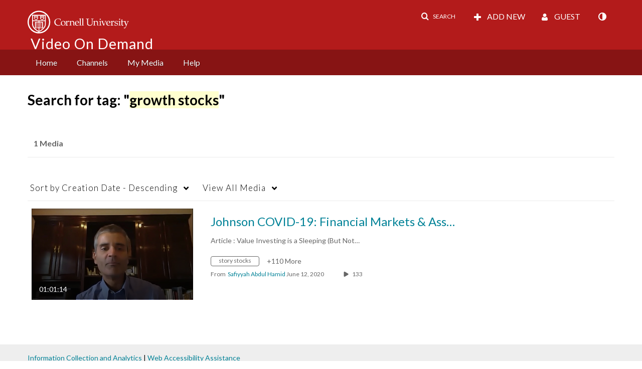

--- FILE ---
content_type: text/plain;charset=UTF-8
request_url: https://vod.video.cornell.edu/user/get-details?format=ajax&_=1768884256842
body_size: 546
content:
{"content":[{"target":"#userMobileMenuDisplayName, #userMenuDisplayName","action":"replace","content":"Guest"}],"script":"$(\"body\").trigger(\"userDetailsPopulated\");;document.querySelector(\"meta[name=xsrf-ajax-nonce]\").setAttribute(\"content\", \"[base64]\");;if (typeof KApps != \"undefined\" && typeof KApps.Accessibility != \"undefined\") {KApps.Accessibility.applySelectedMode();}"}